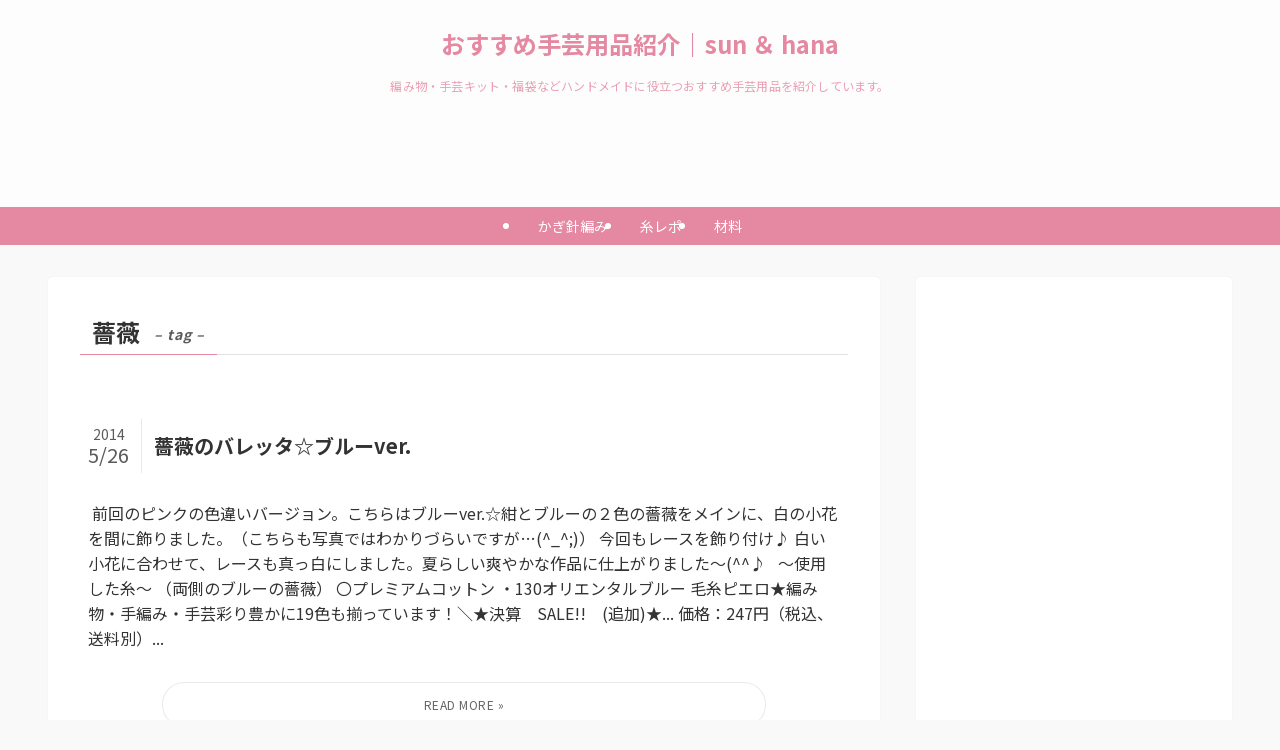

--- FILE ---
content_type: text/html; charset=UTF-8
request_url: https://sunhana.com/tag/%E8%96%94%E8%96%87/
body_size: 14228
content:
<!DOCTYPE html>
<html lang="ja" data-loaded="false" data-scrolled="false" data-spmenu="closed">
<head>
<meta charset="utf-8">
<meta name="format-detection" content="telephone=no">
<meta http-equiv="X-UA-Compatible" content="IE=edge">
<meta name="viewport" content="width=device-width, viewport-fit=cover">
<title>薔薇 | おすすめ手芸用品紹介｜sun ＆ hana</title>
<meta name='robots' content='max-image-preview:large' />
	<style>img:is([sizes="auto" i], [sizes^="auto," i]) { contain-intrinsic-size: 3000px 1500px }</style>
	<link rel="alternate" type="application/rss+xml" title="おすすめ手芸用品紹介｜sun ＆ hana &raquo; フィード" href="https://sunhana.com/feed/" />
<link rel="alternate" type="application/rss+xml" title="おすすめ手芸用品紹介｜sun ＆ hana &raquo; コメントフィード" href="https://sunhana.com/comments/feed/" />
<link rel="alternate" type="application/rss+xml" title="おすすめ手芸用品紹介｜sun ＆ hana &raquo; 薔薇 タグのフィード" href="https://sunhana.com/tag/%e8%96%94%e8%96%87/feed/" />

<!-- SEO SIMPLE PACK 3.6.2 -->
<link rel="canonical" href="https://sunhana.com/tag/%e8%96%94%e8%96%87/">
<meta property="og:locale" content="ja_JP">
<meta property="og:type" content="website">
<meta property="og:title" content="薔薇 | おすすめ手芸用品紹介｜sun ＆ hana">
<meta property="og:url" content="https://sunhana.com/tag/%e8%96%94%e8%96%87/">
<meta property="og:site_name" content="おすすめ手芸用品紹介｜sun ＆ hana">
<meta name="twitter:card" content="summary_large_image">
<!-- Google Analytics (gtag.js) -->
<script async src="https://www.googletagmanager.com/gtag/js?id=G-WRPERC2H9T"></script>
<script>
	window.dataLayer = window.dataLayer || [];
	function gtag(){dataLayer.push(arguments);}
	gtag("js", new Date());
	gtag("config", "G-WRPERC2H9T");
	gtag("config", "UA-26232451-1");
</script>
	<!-- / SEO SIMPLE PACK -->

<link rel='stylesheet' id='wp-block-library-css' href='https://sunhana.com/wp-includes/css/dist/block-library/style.min.css?ver=6.8.3' type='text/css' media='all' />
<link rel='stylesheet' id='swell-icons-css' href='https://sunhana.com/wp-content/themes/swell/build/css/swell-icons.css?ver=2.7.9' type='text/css' media='all' />
<link rel='stylesheet' id='main_style-css' href='https://sunhana.com/wp-content/themes/swell/build/css/main.css?ver=2.7.9' type='text/css' media='all' />
<link rel='stylesheet' id='swell_blocks-css' href='https://sunhana.com/wp-content/themes/swell/build/css/blocks.css?ver=2.7.9' type='text/css' media='all' />
<style id='swell_custom-inline-css' type='text/css'>
:root{--swl-fz--content:4vw;--swl-font_family:"Noto Sans JP", sans-serif;--swl-font_weight:400;--color_main:#e589a2;--color_text:#333;--color_link:#39a0ff;--color_htag:#e589a2;--color_bg:#f9f9f9;--color_gradient1:#ffffff;--color_gradient2:#ffffff;--color_main_thin:rgba(255, 171, 203, 0.05 );--color_main_dark:rgba(172, 103, 122, 1 );--color_list_check:#e589a2;--color_list_num:#e589a2;--color_list_good:#86dd7b;--color_list_triangle:#f4e03a;--color_list_bad:#f36060;--color_faq_q:#d55656;--color_faq_a:#6599b7;--color_icon_good:#3cd250;--color_icon_good_bg:#ecffe9;--color_icon_bad:#4b73eb;--color_icon_bad_bg:#eafaff;--color_icon_info:#f578b4;--color_icon_info_bg:#fff0fa;--color_icon_announce:#ffa537;--color_icon_announce_bg:#fff5f0;--color_icon_pen:#7a7a7a;--color_icon_pen_bg:#f7f7f7;--color_icon_book:#787364;--color_icon_book_bg:#f8f6ef;--color_icon_point:#ffa639;--color_icon_check:#86d67c;--color_icon_batsu:#f36060;--color_icon_hatena:#5295cc;--color_icon_caution:#f7da38;--color_icon_memo:#84878a;--color_deep01:#e44141;--color_deep02:#3d79d5;--color_deep03:#63a84d;--color_deep04:#f09f4d;--color_pale01:#fff2f0;--color_pale02:#f3f8fd;--color_pale03:#f1f9ee;--color_pale04:#fdf9ee;--color_mark_blue:#b7e3ff;--color_mark_green:#bdf9c3;--color_mark_yellow:#fcf69f;--color_mark_orange:#ffddbc;--border01:solid 1px var(--color_main);--border02:double 4px var(--color_main);--border03:dashed 2px var(--color_border);--border04:solid 4px var(--color_gray);--card_posts_thumb_ratio:56.25%;--list_posts_thumb_ratio:61.805%;--big_posts_thumb_ratio:50%;--thumb_posts_thumb_ratio:61.805%;--blogcard_thumb_ratio:56.25%;--color_header_bg:#fdfdfd;--color_header_text:#e589a2;--color_footer_bg:#e589a2;--color_footer_text:#ffffff;--container_size:1200px;--article_size:900px;--logo_size_sp:48px;--logo_size_pc:40px;--logo_size_pcfix:32px;--color_gnav_bg:#e589a2;}.swl-cell-bg[data-icon="doubleCircle"]{--cell-icon-color:#ffc977}.swl-cell-bg[data-icon="circle"]{--cell-icon-color:#94e29c}.swl-cell-bg[data-icon="triangle"]{--cell-icon-color:#eeda2f}.swl-cell-bg[data-icon="close"]{--cell-icon-color:#ec9191}.swl-cell-bg[data-icon="hatena"]{--cell-icon-color:#93c9da}.swl-cell-bg[data-icon="check"]{--cell-icon-color:#94e29c}.swl-cell-bg[data-icon="line"]{--cell-icon-color:#9b9b9b}.cap_box[data-colset="col1"]{--capbox-color:#f59b5f;--capbox-color--bg:#fff8eb}.cap_box[data-colset="col2"]{--capbox-color:#5fb9f5;--capbox-color--bg:#edf5ff}.cap_box[data-colset="col3"]{--capbox-color:#2fcd90;--capbox-color--bg:#eafaf2}.red_{--the-btn-color:#f74a4a;--the-btn-color2:#ffbc49;--the-solid-shadow: rgba(185, 56, 56, 1 )}.blue_{--the-btn-color:#338df4;--the-btn-color2:#35eaff;--the-solid-shadow: rgba(38, 106, 183, 1 )}.green_{--the-btn-color:#62d847;--the-btn-color2:#7bf7bd;--the-solid-shadow: rgba(74, 162, 53, 1 )}.is-style-btn_normal{--the-btn-radius:80px}.is-style-btn_solid{--the-btn-radius:80px}.is-style-btn_shiny{--the-btn-radius:80px}.is-style-btn_line{--the-btn-radius:80px}.post_content blockquote{padding:1.5em 2em 1.5em 3em}.post_content blockquote::before{content:"";display:block;width:5px;height:calc(100% - 3em);top:1.5em;left:1.5em;border-left:solid 1px rgba(180,180,180,.75);border-right:solid 1px rgba(180,180,180,.75);}.mark_blue{background:-webkit-linear-gradient(transparent 64%,var(--color_mark_blue) 0%);background:linear-gradient(transparent 64%,var(--color_mark_blue) 0%)}.mark_green{background:-webkit-linear-gradient(transparent 64%,var(--color_mark_green) 0%);background:linear-gradient(transparent 64%,var(--color_mark_green) 0%)}.mark_yellow{background:-webkit-linear-gradient(transparent 64%,var(--color_mark_yellow) 0%);background:linear-gradient(transparent 64%,var(--color_mark_yellow) 0%)}.mark_orange{background:-webkit-linear-gradient(transparent 64%,var(--color_mark_orange) 0%);background:linear-gradient(transparent 64%,var(--color_mark_orange) 0%)}[class*="is-style-icon_"]{color:#333;border-width:0}[class*="is-style-big_icon_"]{border-width:2px;border-style:solid}[data-col="gray"] .c-balloon__text{background:#f7f7f7;border-color:#ccc}[data-col="gray"] .c-balloon__before{border-right-color:#f7f7f7}[data-col="green"] .c-balloon__text{background:#d1f8c2;border-color:#9ddd93}[data-col="green"] .c-balloon__before{border-right-color:#d1f8c2}[data-col="blue"] .c-balloon__text{background:#e2f6ff;border-color:#93d2f0}[data-col="blue"] .c-balloon__before{border-right-color:#e2f6ff}[data-col="red"] .c-balloon__text{background:#ffebeb;border-color:#f48789}[data-col="red"] .c-balloon__before{border-right-color:#ffebeb}[data-col="yellow"] .c-balloon__text{background:#f9f7d2;border-color:#fbe593}[data-col="yellow"] .c-balloon__before{border-right-color:#f9f7d2}.-type-list2 .p-postList__body::after,.-type-big .p-postList__body::after{content: "READ MORE »";}.c-postThumb__cat{background-color:#e5708f;color:#fff;background: repeating-linear-gradient(100deg, #e5708f 0, rgba(255, 179, 229, 1 ) 100%)}.post_content h2:where(:not([class^="swell-block-"]):not(.faq_q):not(.p-postList__title)){background:var(--color_htag);padding:.75em 1em;color:#fff;border-radius:var(--swl-radius--2, 0px)}.post_content h2:where(:not([class^="swell-block-"]):not(.faq_q):not(.p-postList__title))::before{position:absolute;display:block;pointer-events:none}.post_content h3:where(:not([class^="swell-block-"]):not(.faq_q):not(.p-postList__title)){padding:0 .5em .5em}.post_content h3:where(:not([class^="swell-block-"]):not(.faq_q):not(.p-postList__title))::before{content:"";width:100%;height:2px;background: repeating-linear-gradient(90deg, var(--color_htag) 0%, var(--color_htag) 20%, rgba(255, 206, 243, 0.2 ) 90%, rgba(255, 206, 243, 0.2 ) 100%)}.post_content h4:where(:not([class^="swell-block-"]):not(.faq_q):not(.p-postList__title))::before{content:"\e923";display:inline-block;font-family:"icomoon";margin-right:.5em;color:var(--color_htag)}.l-header__menuBtn{order:1}.l-header__customBtn{order:3}.c-gnav a::after{background:var(--color_main)}.p-spHeadMenu .menu-item.-current{border-bottom-color:var(--color_main)}.c-gnav > li:hover > a,.c-gnav > .-current > a{background:rgba(250,250,250,0.16)}.c-gnav .sub-menu{color:#333;background:#fff}#pagetop{border-radius:50%}.c-widget__title.-spmenu{text-align:center;padding:.25em 3.5em;}.c-widget__title.-spmenu::before{content:"";top:50%;width:2em;background:currentColor;left:1em}.c-widget__title.-spmenu::after{content:"";top:50%;width:2em;background:currentColor;right:1em}.c-widget__title.-footer{padding:.5em}.c-widget__title.-footer::before{content:"";bottom:0;left:0;width:40%;z-index:1;background:var(--color_main)}.c-widget__title.-footer::after{content:"";bottom:0;left:0;width:100%;background:var(--color_border)}.c-secTitle{border-left:solid 2px var(--color_main);padding:0em .75em}.p-spMenu{color:#ffffff}.p-spMenu__inner::before{background:#e587a0;opacity:0.9}.p-spMenu__overlay{background:#ffffff;opacity:0.9}[class*="page-numbers"]{border-radius:50%;margin:4px;color:var(--color_main);border: solid 1px var(--color_main)}a{text-decoration: none}.l-topTitleArea.c-filterLayer::before{background-color:#000;opacity:0.2;content:""}@media screen and (min-width: 960px){:root{}}@media screen and (max-width: 959px){:root{}.l-header__logo{order:2;text-align:center}}@media screen and (min-width: 600px){:root{--swl-fz--content:16px;}}@media screen and (max-width: 599px){:root{}}@media (min-width: 1108px) {.alignwide{left:-100px;width:calc(100% + 200px);}}@media (max-width: 1108px) {.-sidebar-off .swell-block-fullWide__inner.l-container .alignwide{left:0px;width:100%;}}:root{--swl-radius--2:2px;--swl-radius--4:4px;--swl-radius--8:8px}.c-categoryList__link,.c-tagList__link,.tag-cloud-link{border-radius:16px;padding:6px 10px}.-related .p-postList__thumb,.is-style-bg_gray,.is-style-bg_main,.is-style-bg_main_thin,.is-style-bg_stripe,.is-style-border_dg,.is-style-border_dm,.is-style-border_sg,.is-style-border_sm,.is-style-dent_box,.is-style-note_box,.is-style-stitch,[class*=is-style-big_icon_],input[type=number],input[type=text],textarea{border-radius:4px}.-ps-style-img .p-postList__link,.-type-thumb .p-postList__link,.p-postList__thumb{border-radius:12px;overflow:hidden;z-index:0}.c-widget .-type-list.-w-ranking .p-postList__item:before{border-radius:16px;left:2px;top:2px}.c-widget .-type-card.-w-ranking .p-postList__item:before{border-radius:0 0 4px 4px}.c-postThumb__cat{border-radius:16px;margin:.5em;padding:0 8px}.cap_box_ttl{border-radius:2px 2px 0 0}.cap_box_content{border-radius:0 0 2px 2px}.cap_box.is-style-small_ttl .cap_box_content{border-radius:0 2px 2px 2px}.cap_box.is-style-inner .cap_box_content,.cap_box.is-style-onborder_ttl .cap_box_content,.cap_box.is-style-onborder_ttl2 .cap_box_content,.cap_box.is-style-onborder_ttl2 .cap_box_ttl,.cap_box.is-style-shadow{border-radius:2px}.is-style-more_btn a,.p-postList__body:after,.submit{border-radius:40px}@media (min-width:960px){#sidebar .-type-list .p-postList__thumb{border-radius:8px}}@media not all and (min-width:960px){.-ps-style-img .p-postList__link,.-type-thumb .p-postList__link,.p-postList__thumb{border-radius:8px}}@media (min-width:960px){.-parallel .l-header__inner{display:flex;flex-wrap:wrap;max-width:100%;padding-left:0;padding-right:0}.-parallel .l-header__logo{text-align:center;width:100%}.-parallel .l-header__logo .c-catchphrase{font-size:12px;line-height:1;margin-top:16px}.-parallel .l-header__gnav{width:100%}.-parallel .l-header__gnav .c-gnav{justify-content:center}.-parallel .l-header__gnav .c-gnav>li>a{padding:16px}.-parallel .c-headLogo.-txt,.-parallel .w-header{justify-content:center}.-parallel .w-header{margin-bottom:8px;margin-top:8px}.-parallel-bottom .l-header__inner{padding-top:8px}.-parallel-bottom .l-header__logo{order:1;padding:16px 0}.-parallel-bottom .w-header{order:2}.-parallel-bottom .l-header__gnav{order:3}.-parallel-top .l-header__inner{padding-bottom:8px}.-parallel-top .l-header__gnav{order:1}.-parallel-top .l-header__logo{order:2;padding:16px 0}.-parallel-top .w-header{order:3}.l-header.-parallel .w-header{width:100%}.l-fixHeader.-parallel .l-fixHeader__gnav{margin-left:auto}}.l-header__spNav{background-color:var(--color_gnav_bg)}.p-spHeadMenu a{color:#fff}.p-spHeadMenu .menu-item.-current{border-bottom-color:#fff}@media (min-width:960px){.-parallel .l-header__gnav{background-color:var(--color_gnav_bg);color:#fff}.-parallel .l-header__gnav .c-gnav>li>a{padding-bottom:12px;padding-top:12px}.-parallel .l-header__gnav .c-gnav>li>a:after{background-color:#fff}.-parallel-top .l-header__gnav{margin-bottom:8px}.-parallel-bottom .l-header__gnav{margin-top:8px}}.c-gnav .sub-menu a:before,.c-listMenu a:before{-webkit-font-smoothing:antialiased;-moz-osx-font-smoothing:grayscale;font-family:icomoon!important;font-style:normal;font-variant:normal;font-weight:400;line-height:1;text-transform:none}.c-submenuToggleBtn{display:none}.c-listMenu a{padding:.75em 1em .75em 1.5em;transition:padding .25s}.c-listMenu a:hover{padding-left:1.75em;padding-right:.75em}.c-gnav .sub-menu a:before,.c-listMenu a:before{color:inherit;content:"\e921";display:inline-block;left:2px;position:absolute;top:50%;-webkit-transform:translateY(-50%);transform:translateY(-50%);vertical-align:middle}.widget_categories>ul>.cat-item>a,.wp-block-categories-list>li>a{padding-left:1.75em}.c-listMenu .children,.c-listMenu .sub-menu{margin:0}.c-listMenu .children a,.c-listMenu .sub-menu a{font-size:.9em;padding-left:2.5em}.c-listMenu .children a:before,.c-listMenu .sub-menu a:before{left:1em}.c-listMenu .children a:hover,.c-listMenu .sub-menu a:hover{padding-left:2.75em}.c-listMenu .children ul a,.c-listMenu .sub-menu ul a{padding-left:3.25em}.c-listMenu .children ul a:before,.c-listMenu .sub-menu ul a:before{left:1.75em}.c-listMenu .children ul a:hover,.c-listMenu .sub-menu ul a:hover{padding-left:3.5em}.c-gnav li:hover>.sub-menu{opacity:1;visibility:visible}.c-gnav .sub-menu:before{background:inherit;content:"";height:100%;left:0;position:absolute;top:0;width:100%;z-index:0}.c-gnav .sub-menu .sub-menu{left:100%;top:0;z-index:-1}.c-gnav .sub-menu a{padding-left:2em}.c-gnav .sub-menu a:before{left:.5em}.c-gnav .sub-menu a:hover .ttl{left:4px}:root{--color_content_bg:#fff;}.c-widget__title.-side{padding:.5em 1em;border-radius: var(--swl-radius--4,0) var(--swl-radius--4,0) 0 0;margin: -16px -16px 1.5em;background:var(--color_main);color:#fff;}@media screen and (min-width: 960px){:root{}}@media screen and (max-width: 959px){:root{}}@media screen and (min-width: 600px){:root{}}@media screen and (max-width: 599px){:root{}}.l-content{padding-top:4vw}.p-breadcrumb+.l-content{padding-top:0}.-frame-on .l-mainContent{background:#fff;border-radius:var(--swl-radius--4,0);padding:3vw}.-frame-on-sidebar #sidebar .c-widget{background:#fff;border-radius:var(--swl-radius--4,0);padding:16px}.-frame-on-sidebar #sidebar .widget_swell_prof_widget{padding:0!important}.-frame-on-sidebar #sidebar .p-profileBox{background:#fff;border:none;color:#333}.-frame-on-sidebar #sidebar .calendar_wrap{border:none;padding:0}.-frame-border .l-mainContent,.-frame-border.-frame-on-sidebar #sidebar .c-widget{box-shadow:0 0 1px var(--swl-color_shadow)}.swell-block-fullWide__inner .alignwide{left:0;width:100%}.swell-block-fullWide__inner .alignfull{left:calc(0px - var(--swl-fw_inner_pad, 0))!important;margin-left:0!important;margin-right:0!important;width:calc(100% + var(--swl-fw_inner_pad, 0)*2)!important}@media not all and (min-width:960px){.alignwide,.l-content .alignfull{left:-3vw;width:calc(100% + 6vw)}.l-content{padding-left:2vw;padding-right:2vw}.-frame-on{--swl-pad_container:2vw;--swl-h2-margin--x:-3vw}.-frame-off-sidebar .l-sidebar{padding-left:1vw;padding-right:1vw}.swell-block-fullWide__inner.l-article{--swl-fw_inner_pad:calc(var(--swl-pad_container, 2vw) + 3vw)}.swell-block-fullWide__inner.l-container{--swl-fw_inner_pad:var(--swl-pad_container,2vw)}.swell-block-fullWide__inner.l-article .alignwide{left:-1.5vw;width:calc(100% + 3vw)}}@media (min-width:960px){.alignwide,.l-content .alignfull{left:-48px;width:calc(100% + 96px)}.l-content .c-widget .alignfull{left:-32px;width:calc(100% + 64px)}.-frame-on .l-mainContent{padding:32px}.swell-block-fullWide__inner.l-article{--swl-fw_inner_pad:calc(var(--swl-pad_post_content) + 32px)}.swell-block-fullWide__inner.l-container{--swl-fw_inner_pad:16px}.swell-block-fullWide__inner.l-article .alignwide{left:-16px;width:calc(100% + 32px)}}@media (min-width:600px){.l-content{padding-top:2em}}.-index-off .p-toc,.swell-toc-placeholder:empty{display:none}.p-toc.-modal{height:100%;margin:0;overflow-y:auto;padding:0}#main_content .p-toc{border-radius:var(--swl-radius--2,0);margin:4em auto;max-width:800px}#sidebar .p-toc{margin-top:-.5em}.p-toc .__pn:before{content:none!important;counter-increment:none}.p-toc .__prev{margin:0 0 1em}.p-toc .__next{margin:1em 0 0}.p-toc.is-omitted:not([data-omit=ct]) [data-level="2"] .p-toc__childList{display:none}.p-toc.is-omitted:not([data-omit=nest]){position:relative}.p-toc.is-omitted:not([data-omit=nest]):before{background:linear-gradient(hsla(0,0%,100%,0),var(--color_bg));bottom:5em;content:"";height:4em;left:0;opacity:.75;pointer-events:none;position:absolute;width:100%;z-index:1}.p-toc.is-omitted:not([data-omit=nest]):after{background:var(--color_bg);bottom:0;content:"";height:5em;left:0;opacity:.75;position:absolute;width:100%;z-index:1}.p-toc.is-omitted:not([data-omit=nest]) .__next,.p-toc.is-omitted:not([data-omit=nest]) [data-omit="1"]{display:none}.p-toc .p-toc__expandBtn{background-color:#f7f7f7;border:rgba(0,0,0,.2);border-radius:5em;box-shadow:0 0 0 1px #bbb;color:#333;display:block;font-size:14px;line-height:1.5;margin:.75em auto 0;min-width:6em;padding:.5em 1em;position:relative;transition:box-shadow .25s;z-index:2}.p-toc[data-omit=nest] .p-toc__expandBtn{display:inline-block;font-size:13px;margin:0 0 0 1.25em;padding:.5em .75em}.p-toc:not([data-omit=nest]) .p-toc__expandBtn:after,.p-toc:not([data-omit=nest]) .p-toc__expandBtn:before{border-top-color:inherit;border-top-style:dotted;border-top-width:3px;content:"";display:block;height:1px;position:absolute;top:calc(50% - 1px);transition:border-color .25s;width:100%;width:22px}.p-toc:not([data-omit=nest]) .p-toc__expandBtn:before{right:calc(100% + 1em)}.p-toc:not([data-omit=nest]) .p-toc__expandBtn:after{left:calc(100% + 1em)}.p-toc.is-expanded .p-toc__expandBtn{border-color:transparent}.p-toc__ttl{display:block;font-size:1.2em;line-height:1;position:relative;text-align:center}.p-toc__ttl:before{content:"\e918";display:inline-block;font-family:icomoon;margin-right:.5em;padding-bottom:2px;vertical-align:middle}#index_modal .p-toc__ttl{margin-bottom:.5em}.p-toc__list li{line-height:1.6}.p-toc__list>li+li{margin-top:.5em}.p-toc__list .p-toc__childList{padding-left:.5em}.p-toc__list [data-level="3"]{font-size:.9em}.p-toc__list .mininote{display:none}.post_content .p-toc__list{padding-left:0}#sidebar .p-toc__list{margin-bottom:0}#sidebar .p-toc__list .p-toc__childList{padding-left:0}.p-toc__link{color:inherit;font-size:inherit;text-decoration:none}.p-toc__link:hover{opacity:.8}.p-toc.-simple{border:1px solid var(--color_border);padding:1.25em}.p-toc.-simple .p-toc__ttl{border-bottom:1px dashed var(--color_border);margin-bottom:1em;padding:0 .5em .75em;text-align:left}@media (min-width:960px){#main_content .p-toc{width:92%}}@media (hover:hover){.p-toc .p-toc__expandBtn:hover{border-color:transparent;box-shadow:0 0 0 2px currentcolor}}
</style>
<link rel='stylesheet' id='swell-parts/footer-css' href='https://sunhana.com/wp-content/themes/swell/build/css/modules/parts/footer.css?ver=2.7.9' type='text/css' media='all' />
<link rel='stylesheet' id='swell-page/term-css' href='https://sunhana.com/wp-content/themes/swell/build/css/modules/page/term.css?ver=2.7.9' type='text/css' media='all' />
<style id='classic-theme-styles-inline-css' type='text/css'>
/*! This file is auto-generated */
.wp-block-button__link{color:#fff;background-color:#32373c;border-radius:9999px;box-shadow:none;text-decoration:none;padding:calc(.667em + 2px) calc(1.333em + 2px);font-size:1.125em}.wp-block-file__button{background:#32373c;color:#fff;text-decoration:none}
</style>
<style id='global-styles-inline-css' type='text/css'>
:root{--wp--preset--aspect-ratio--square: 1;--wp--preset--aspect-ratio--4-3: 4/3;--wp--preset--aspect-ratio--3-4: 3/4;--wp--preset--aspect-ratio--3-2: 3/2;--wp--preset--aspect-ratio--2-3: 2/3;--wp--preset--aspect-ratio--16-9: 16/9;--wp--preset--aspect-ratio--9-16: 9/16;--wp--preset--color--black: #000;--wp--preset--color--cyan-bluish-gray: #abb8c3;--wp--preset--color--white: #fff;--wp--preset--color--pale-pink: #f78da7;--wp--preset--color--vivid-red: #cf2e2e;--wp--preset--color--luminous-vivid-orange: #ff6900;--wp--preset--color--luminous-vivid-amber: #fcb900;--wp--preset--color--light-green-cyan: #7bdcb5;--wp--preset--color--vivid-green-cyan: #00d084;--wp--preset--color--pale-cyan-blue: #8ed1fc;--wp--preset--color--vivid-cyan-blue: #0693e3;--wp--preset--color--vivid-purple: #9b51e0;--wp--preset--color--swl-main: var(--color_main);--wp--preset--color--swl-main-thin: var(--color_main_thin);--wp--preset--color--swl-gray: var(--color_gray);--wp--preset--color--swl-deep-01: var(--color_deep01);--wp--preset--color--swl-deep-02: var(--color_deep02);--wp--preset--color--swl-deep-03: var(--color_deep03);--wp--preset--color--swl-deep-04: var(--color_deep04);--wp--preset--color--swl-pale-01: var(--color_pale01);--wp--preset--color--swl-pale-02: var(--color_pale02);--wp--preset--color--swl-pale-03: var(--color_pale03);--wp--preset--color--swl-pale-04: var(--color_pale04);--wp--preset--gradient--vivid-cyan-blue-to-vivid-purple: linear-gradient(135deg,rgba(6,147,227,1) 0%,rgb(155,81,224) 100%);--wp--preset--gradient--light-green-cyan-to-vivid-green-cyan: linear-gradient(135deg,rgb(122,220,180) 0%,rgb(0,208,130) 100%);--wp--preset--gradient--luminous-vivid-amber-to-luminous-vivid-orange: linear-gradient(135deg,rgba(252,185,0,1) 0%,rgba(255,105,0,1) 100%);--wp--preset--gradient--luminous-vivid-orange-to-vivid-red: linear-gradient(135deg,rgba(255,105,0,1) 0%,rgb(207,46,46) 100%);--wp--preset--gradient--very-light-gray-to-cyan-bluish-gray: linear-gradient(135deg,rgb(238,238,238) 0%,rgb(169,184,195) 100%);--wp--preset--gradient--cool-to-warm-spectrum: linear-gradient(135deg,rgb(74,234,220) 0%,rgb(151,120,209) 20%,rgb(207,42,186) 40%,rgb(238,44,130) 60%,rgb(251,105,98) 80%,rgb(254,248,76) 100%);--wp--preset--gradient--blush-light-purple: linear-gradient(135deg,rgb(255,206,236) 0%,rgb(152,150,240) 100%);--wp--preset--gradient--blush-bordeaux: linear-gradient(135deg,rgb(254,205,165) 0%,rgb(254,45,45) 50%,rgb(107,0,62) 100%);--wp--preset--gradient--luminous-dusk: linear-gradient(135deg,rgb(255,203,112) 0%,rgb(199,81,192) 50%,rgb(65,88,208) 100%);--wp--preset--gradient--pale-ocean: linear-gradient(135deg,rgb(255,245,203) 0%,rgb(182,227,212) 50%,rgb(51,167,181) 100%);--wp--preset--gradient--electric-grass: linear-gradient(135deg,rgb(202,248,128) 0%,rgb(113,206,126) 100%);--wp--preset--gradient--midnight: linear-gradient(135deg,rgb(2,3,129) 0%,rgb(40,116,252) 100%);--wp--preset--font-size--small: 0.9em;--wp--preset--font-size--medium: 1.1em;--wp--preset--font-size--large: 1.25em;--wp--preset--font-size--x-large: 42px;--wp--preset--font-size--xs: 0.75em;--wp--preset--font-size--huge: 1.6em;--wp--preset--spacing--20: 0.44rem;--wp--preset--spacing--30: 0.67rem;--wp--preset--spacing--40: 1rem;--wp--preset--spacing--50: 1.5rem;--wp--preset--spacing--60: 2.25rem;--wp--preset--spacing--70: 3.38rem;--wp--preset--spacing--80: 5.06rem;--wp--preset--shadow--natural: 6px 6px 9px rgba(0, 0, 0, 0.2);--wp--preset--shadow--deep: 12px 12px 50px rgba(0, 0, 0, 0.4);--wp--preset--shadow--sharp: 6px 6px 0px rgba(0, 0, 0, 0.2);--wp--preset--shadow--outlined: 6px 6px 0px -3px rgba(255, 255, 255, 1), 6px 6px rgba(0, 0, 0, 1);--wp--preset--shadow--crisp: 6px 6px 0px rgba(0, 0, 0, 1);}:where(.is-layout-flex){gap: 0.5em;}:where(.is-layout-grid){gap: 0.5em;}body .is-layout-flex{display: flex;}.is-layout-flex{flex-wrap: wrap;align-items: center;}.is-layout-flex > :is(*, div){margin: 0;}body .is-layout-grid{display: grid;}.is-layout-grid > :is(*, div){margin: 0;}:where(.wp-block-columns.is-layout-flex){gap: 2em;}:where(.wp-block-columns.is-layout-grid){gap: 2em;}:where(.wp-block-post-template.is-layout-flex){gap: 1.25em;}:where(.wp-block-post-template.is-layout-grid){gap: 1.25em;}.has-black-color{color: var(--wp--preset--color--black) !important;}.has-cyan-bluish-gray-color{color: var(--wp--preset--color--cyan-bluish-gray) !important;}.has-white-color{color: var(--wp--preset--color--white) !important;}.has-pale-pink-color{color: var(--wp--preset--color--pale-pink) !important;}.has-vivid-red-color{color: var(--wp--preset--color--vivid-red) !important;}.has-luminous-vivid-orange-color{color: var(--wp--preset--color--luminous-vivid-orange) !important;}.has-luminous-vivid-amber-color{color: var(--wp--preset--color--luminous-vivid-amber) !important;}.has-light-green-cyan-color{color: var(--wp--preset--color--light-green-cyan) !important;}.has-vivid-green-cyan-color{color: var(--wp--preset--color--vivid-green-cyan) !important;}.has-pale-cyan-blue-color{color: var(--wp--preset--color--pale-cyan-blue) !important;}.has-vivid-cyan-blue-color{color: var(--wp--preset--color--vivid-cyan-blue) !important;}.has-vivid-purple-color{color: var(--wp--preset--color--vivid-purple) !important;}.has-black-background-color{background-color: var(--wp--preset--color--black) !important;}.has-cyan-bluish-gray-background-color{background-color: var(--wp--preset--color--cyan-bluish-gray) !important;}.has-white-background-color{background-color: var(--wp--preset--color--white) !important;}.has-pale-pink-background-color{background-color: var(--wp--preset--color--pale-pink) !important;}.has-vivid-red-background-color{background-color: var(--wp--preset--color--vivid-red) !important;}.has-luminous-vivid-orange-background-color{background-color: var(--wp--preset--color--luminous-vivid-orange) !important;}.has-luminous-vivid-amber-background-color{background-color: var(--wp--preset--color--luminous-vivid-amber) !important;}.has-light-green-cyan-background-color{background-color: var(--wp--preset--color--light-green-cyan) !important;}.has-vivid-green-cyan-background-color{background-color: var(--wp--preset--color--vivid-green-cyan) !important;}.has-pale-cyan-blue-background-color{background-color: var(--wp--preset--color--pale-cyan-blue) !important;}.has-vivid-cyan-blue-background-color{background-color: var(--wp--preset--color--vivid-cyan-blue) !important;}.has-vivid-purple-background-color{background-color: var(--wp--preset--color--vivid-purple) !important;}.has-black-border-color{border-color: var(--wp--preset--color--black) !important;}.has-cyan-bluish-gray-border-color{border-color: var(--wp--preset--color--cyan-bluish-gray) !important;}.has-white-border-color{border-color: var(--wp--preset--color--white) !important;}.has-pale-pink-border-color{border-color: var(--wp--preset--color--pale-pink) !important;}.has-vivid-red-border-color{border-color: var(--wp--preset--color--vivid-red) !important;}.has-luminous-vivid-orange-border-color{border-color: var(--wp--preset--color--luminous-vivid-orange) !important;}.has-luminous-vivid-amber-border-color{border-color: var(--wp--preset--color--luminous-vivid-amber) !important;}.has-light-green-cyan-border-color{border-color: var(--wp--preset--color--light-green-cyan) !important;}.has-vivid-green-cyan-border-color{border-color: var(--wp--preset--color--vivid-green-cyan) !important;}.has-pale-cyan-blue-border-color{border-color: var(--wp--preset--color--pale-cyan-blue) !important;}.has-vivid-cyan-blue-border-color{border-color: var(--wp--preset--color--vivid-cyan-blue) !important;}.has-vivid-purple-border-color{border-color: var(--wp--preset--color--vivid-purple) !important;}.has-vivid-cyan-blue-to-vivid-purple-gradient-background{background: var(--wp--preset--gradient--vivid-cyan-blue-to-vivid-purple) !important;}.has-light-green-cyan-to-vivid-green-cyan-gradient-background{background: var(--wp--preset--gradient--light-green-cyan-to-vivid-green-cyan) !important;}.has-luminous-vivid-amber-to-luminous-vivid-orange-gradient-background{background: var(--wp--preset--gradient--luminous-vivid-amber-to-luminous-vivid-orange) !important;}.has-luminous-vivid-orange-to-vivid-red-gradient-background{background: var(--wp--preset--gradient--luminous-vivid-orange-to-vivid-red) !important;}.has-very-light-gray-to-cyan-bluish-gray-gradient-background{background: var(--wp--preset--gradient--very-light-gray-to-cyan-bluish-gray) !important;}.has-cool-to-warm-spectrum-gradient-background{background: var(--wp--preset--gradient--cool-to-warm-spectrum) !important;}.has-blush-light-purple-gradient-background{background: var(--wp--preset--gradient--blush-light-purple) !important;}.has-blush-bordeaux-gradient-background{background: var(--wp--preset--gradient--blush-bordeaux) !important;}.has-luminous-dusk-gradient-background{background: var(--wp--preset--gradient--luminous-dusk) !important;}.has-pale-ocean-gradient-background{background: var(--wp--preset--gradient--pale-ocean) !important;}.has-electric-grass-gradient-background{background: var(--wp--preset--gradient--electric-grass) !important;}.has-midnight-gradient-background{background: var(--wp--preset--gradient--midnight) !important;}.has-small-font-size{font-size: var(--wp--preset--font-size--small) !important;}.has-medium-font-size{font-size: var(--wp--preset--font-size--medium) !important;}.has-large-font-size{font-size: var(--wp--preset--font-size--large) !important;}.has-x-large-font-size{font-size: var(--wp--preset--font-size--x-large) !important;}
:where(.wp-block-post-template.is-layout-flex){gap: 1.25em;}:where(.wp-block-post-template.is-layout-grid){gap: 1.25em;}
:where(.wp-block-columns.is-layout-flex){gap: 2em;}:where(.wp-block-columns.is-layout-grid){gap: 2em;}
:root :where(.wp-block-pullquote){font-size: 1.5em;line-height: 1.6;}
</style>
<link rel='stylesheet' id='pochipp-front-css' href='https://sunhana.com/wp-content/plugins/pochipp/dist/css/style.css?ver=1.17.1' type='text/css' media='all' />

<link href="https://fonts.googleapis.com/css?family=Noto+Sans+JP:400,700&#038;display=swap" rel="stylesheet">
<noscript><link href="https://sunhana.com/wp-content/themes/swell/build/css/noscript.css" rel="stylesheet"></noscript>
<link rel="https://api.w.org/" href="https://sunhana.com/wp-json/" /><link rel="alternate" title="JSON" type="application/json" href="https://sunhana.com/wp-json/wp/v2/tags/242" /><!-- Pochipp -->
<style id="pchpp_custom_style">:root{--pchpp-color-inline: #069A8E;--pchpp-color-custom: #5ca250;--pchpp-color-custom-2: #8e59e4;--pchpp-color-amazon: #f99a0c;--pchpp-color-rakuten: #e0423c;--pchpp-color-yahoo: #438ee8;--pchpp-color-mercari: #3c3c3c;--pchpp-inline-bg-color: var(--pchpp-color-inline);--pchpp-inline-txt-color: #fff;--pchpp-inline-shadow: 0 1px 4px -1px rgba(0, 0, 0, 0.2);--pchpp-inline-radius: 0px;--pchpp-inline-width: auto;}</style>
<script id="pchpp_vars">window.pchppVars = {};window.pchppVars.ajaxUrl = "https://sunhana.com/wp-admin/admin-ajax.php";window.pchppVars.ajaxNonce = "4645d76c55";</script>

<!-- / Pochipp -->
		<style type="text/css" id="wp-custom-css">
			




ひたすら編むだけなのだけれど、けっこう時間がかかった…。



洗顔の時に愛用してます♪
		</style>
		
<link rel="stylesheet" href="https://sunhana.com/wp-content/themes/swell/build/css/print.css" media="print" >
</head>
<body>

<div id="body_wrap" class="archive tag tag-242 wp-theme-swell -index-off -sidebar-on -frame-on -frame-on-sidebar -frame-border id_242" >
<div id="sp_menu" class="p-spMenu -left">
	<div class="p-spMenu__inner">
		<div class="p-spMenu__closeBtn">
			<button class="c-iconBtn -menuBtn c-plainBtn" data-onclick="toggleMenu" aria-label="メニューを閉じる">
				<i class="c-iconBtn__icon icon-close-thin"></i>
			</button>
		</div>
		<div class="p-spMenu__body">
			<div class="c-widget__title -spmenu">
				MENU			</div>
			<div class="p-spMenu__nav">
				<ul class="c-spnav c-listMenu"><li class="menu-item menu-item-type-taxonomy menu-item-object-category menu-item-has-children menu-item-1935"><a href="https://sunhana.com/category/crochet/">かぎ針編み</a>
<ul class="sub-menu">
	<li class="menu-item menu-item-type-taxonomy menu-item-object-category menu-item-1927"><a href="https://sunhana.com/category/crochet/amigurumi/">あみぐるみ</a></li>
	<li class="menu-item menu-item-type-taxonomy menu-item-object-category menu-item-1926"><a href="https://sunhana.com/category/crochet/accessory/hair-band/">ヘアゴム</a></li>
	<li class="menu-item menu-item-type-taxonomy menu-item-object-category menu-item-1928"><a href="https://sunhana.com/category/crochet/accessory/hairpin/">ヘアピン</a></li>
	<li class="menu-item menu-item-type-taxonomy menu-item-object-category menu-item-1929"><a href="https://sunhana.com/category/crochet/accessory/scrunchie/">シュシュ</a></li>
	<li class="menu-item menu-item-type-taxonomy menu-item-object-category menu-item-1930"><a href="https://sunhana.com/category/crochet/strap/">ストラップ</a></li>
	<li class="menu-item menu-item-type-taxonomy menu-item-object-category menu-item-1934"><a href="https://sunhana.com/category/crochet/kitchen/eco-tawashi/">アクリルたわし</a></li>
	<li class="menu-item menu-item-type-taxonomy menu-item-object-category menu-item-1931"><a href="https://sunhana.com/category/crochet/goods/">その他小物</a></li>
</ul>
</li>
<li class="menu-item menu-item-type-taxonomy menu-item-object-category menu-item-1932"><a href="https://sunhana.com/category/crochet/yarn-report/">糸レポ</a></li>
<li class="menu-item menu-item-type-taxonomy menu-item-object-category menu-item-1933"><a href="https://sunhana.com/category/crochet/parts/">材料</a></li>
</ul>			</div>
					</div>
	</div>
	<div class="p-spMenu__overlay c-overlay" data-onclick="toggleMenu"></div>
</div>
<header id="header" class="l-header -parallel -parallel-bottom" data-spfix="1">
		<div class="l-header__inner l-container">
		<div class="l-header__logo">
			<div class="c-headLogo -txt"><a href="https://sunhana.com/" title="おすすめ手芸用品紹介｜sun ＆ hana" class="c-headLogo__link" rel="home">おすすめ手芸用品紹介｜sun ＆ hana</a></div>							<div class="c-catchphrase u-thin">編み物・手芸キット・福袋などハンドメイドに役立つおすすめ手芸用品を紹介しています。</div>
					</div>
		<nav id="gnav" class="l-header__gnav c-gnavWrap">
					<ul class="c-gnav">
			<li class="menu-item menu-item-type-taxonomy menu-item-object-category menu-item-has-children menu-item-1935"><a href="https://sunhana.com/category/crochet/"><span class="ttl">かぎ針編み</span></a>
<ul class="sub-menu">
	<li class="menu-item menu-item-type-taxonomy menu-item-object-category menu-item-1927"><a href="https://sunhana.com/category/crochet/amigurumi/"><span class="ttl">あみぐるみ</span></a></li>
	<li class="menu-item menu-item-type-taxonomy menu-item-object-category menu-item-1926"><a href="https://sunhana.com/category/crochet/accessory/hair-band/"><span class="ttl">ヘアゴム</span></a></li>
	<li class="menu-item menu-item-type-taxonomy menu-item-object-category menu-item-1928"><a href="https://sunhana.com/category/crochet/accessory/hairpin/"><span class="ttl">ヘアピン</span></a></li>
	<li class="menu-item menu-item-type-taxonomy menu-item-object-category menu-item-1929"><a href="https://sunhana.com/category/crochet/accessory/scrunchie/"><span class="ttl">シュシュ</span></a></li>
	<li class="menu-item menu-item-type-taxonomy menu-item-object-category menu-item-1930"><a href="https://sunhana.com/category/crochet/strap/"><span class="ttl">ストラップ</span></a></li>
	<li class="menu-item menu-item-type-taxonomy menu-item-object-category menu-item-1934"><a href="https://sunhana.com/category/crochet/kitchen/eco-tawashi/"><span class="ttl">アクリルたわし</span></a></li>
	<li class="menu-item menu-item-type-taxonomy menu-item-object-category menu-item-1931"><a href="https://sunhana.com/category/crochet/goods/"><span class="ttl">その他小物</span></a></li>
</ul>
</li>
<li class="menu-item menu-item-type-taxonomy menu-item-object-category menu-item-1932"><a href="https://sunhana.com/category/crochet/yarn-report/"><span class="ttl">糸レポ</span></a></li>
<li class="menu-item menu-item-type-taxonomy menu-item-object-category menu-item-1933"><a href="https://sunhana.com/category/crochet/parts/"><span class="ttl">材料</span></a></li>
					</ul>
			</nav>
		<div class="w-header pc_"><div class="w-header__inner"><div id="text-18" class="w-header__item widget_text">			<div class="textwidget"><p><!--アナリティクス--><br />
<!-- Google tag (gtag.js)  GA4--><br />
<script async src="https://www.googletagmanager.com/gtag/js?id=G-WRPERC2H9T"></script><br />
<script>
  window.dataLayer = window.dataLayer || [];
  function gtag(){dataLayer.push(arguments);}
  gtag('js', new Date());</p>
<p>  gtag('config', 'G-WRPERC2H9T');
</script></p>
</div>
		</div></div></div><div class="l-header__customBtn sp_">
			<button class="c-iconBtn c-plainBtn" data-onclick="toggleSearch" aria-label="検索ボタン">
			<i class="c-iconBtn__icon icon-search"></i>
					</button>
	</div>
<div class="l-header__menuBtn sp_">
	<button class="c-iconBtn -menuBtn c-plainBtn" data-onclick="toggleMenu" aria-label="メニューボタン">
		<i class="c-iconBtn__icon icon-menu-thin"></i>
			</button>
</div>
	</div>
	</header>
<div id="content" class="l-content l-container" >
<main id="main_content" class="l-mainContent l-article">
	<div class="l-mainContent__inner">
		<h1 class="c-pageTitle" data-style="b_bottom"><span class="c-pageTitle__inner">薔薇<small class="c-pageTitle__subTitle u-fz-14">– tag –</small></span></h1>		<div class="p-termContent l-parent">
					<div class="c-tabBody p-postListTabBody">
				<div id="post_list_tab_1" class="c-tabBody__item" aria-hidden="false">
				<ul class="p-postList -type-big"><li class="p-postList__item">
	<a href="https://sunhana.com/%e8%96%94%e8%96%87%e3%81%ae%e3%83%90%e3%83%ac%e3%83%83%e3%82%bf%e2%98%86%e3%83%96%e3%83%ab%e3%83%bcver/" class="p-postList__link">
		<div class="c-postTitle">
			<h2 class="c-postTitle__ttl">薔薇のバレッタ☆ブルーver.</h2>
					<time class="c-postTitle__date u-thin" datetime="2014-05-26" aria-hidden="true">
			<span class="__y">2014</span>
			<span class="__md">5/26</span>
		</time>
			</div>
		<div class="p-postList__thumb c-postThumb noimg_">
	<figure class="c-postThumb__figure">
		<img src="[data-uri]" data-src="https://sunhana.com/wp-content/themes/swell/assets/img/no_img.png" alt="" class="lazyload c-postThumb__img u-obf-cover"><noscript><img src="https://sunhana.com/wp-content/themes/swell/assets/img/no_img.png" alt="" class="c-postThumb__img u-obf-cover"></noscript>	</figure>
			<span class="c-postThumb__cat icon-folder" data-cat-id="223">バレッタ</span>
	</div>
		<div class="p-postList__body">
			<div class="p-postList__meta">
							</div>
							<div class="p-postList__excerpt">
					 前回のピンクの色違いバージョン。こちらはブルーver.☆紺とブルーの２色の薔薇をメインに、白の小花を間に飾りました。（こちらも写真ではわかりづらいですが…(^_^;)） 今回もレースを飾り付け♪ 白い小花に合わせて、レースも真っ白にしました。夏らしい爽やかな作品に仕上がりました～(^^♪ &nbsp; ～使用した糸～ （両側のブルーの薔薇） 〇プレミアムコットン ・130オリエンタルブルー 毛糸ピエロ★編み物・手編み・手芸彩り豊かに19色も揃っています！＼★決算　SALE!!　(追加)★... 価格：247円（税込、送料別）...				</div>
					</div>
	</a>
</li>
<li class="p-postList__item">
	<a href="https://sunhana.com/%e8%96%94%e8%96%87%e3%81%ae%e3%83%90%e3%83%ac%e3%83%83%e3%82%bf%e2%98%86%e3%83%94%e3%83%b3%e3%82%afver/" class="p-postList__link">
		<div class="c-postTitle">
			<h2 class="c-postTitle__ttl">薔薇のバレッタ☆ピンクver.</h2>
					<time class="c-postTitle__date u-thin" datetime="2014-05-24" aria-hidden="true">
			<span class="__y">2014</span>
			<span class="__md">5/24</span>
		</time>
			</div>
		<div class="p-postList__thumb c-postThumb noimg_">
	<figure class="c-postThumb__figure">
		<img src="[data-uri]" data-src="https://sunhana.com/wp-content/themes/swell/assets/img/no_img.png" alt="" class="lazyload c-postThumb__img u-obf-cover"><noscript><img src="https://sunhana.com/wp-content/themes/swell/assets/img/no_img.png" alt="" class="c-postThumb__img u-obf-cover"></noscript>	</figure>
			<span class="c-postThumb__cat icon-folder" data-cat-id="223">バレッタ</span>
	</div>
		<div class="p-postList__body">
			<div class="p-postList__meta">
							</div>
							<div class="p-postList__excerpt">
					薔薇のバレッタを作りました。 こちらはピンクver.☆ ワインレッドとピンクの薔薇をメインに、小花を間に飾りました。 （写真ではわかりづらいですが…(^_^;)） 今回は、レースも飾り付けてみました。 レースを付けると、乙女度がさらにUPしていいかも～☆ 次回は色違いver.をご紹介しますね♪(^_^)/ &nbsp;				</div>
					</div>
	</a>
</li>
</ul><div class="c-pagination">
<span class="page-numbers current">1</span></div>
				</div>
								</div>
					</div>
	</div>
</main>
<aside id="sidebar" class="l-sidebar">
	<div id="text-17" class="c-widget widget_text">			<div class="textwidget"><p><script async src="https://pagead2.googlesyndication.com/pagead/js/adsbygoogle.js?client=ca-pub-0465495981973121" crossorigin="anonymous"></script><br />
<!-- sunhana - ディスプレイ --><br />
<ins class="adsbygoogle" style="display: block;" data-ad-client="ca-pub-0465495981973121" data-ad-slot="7664533604" data-ad-format="auto" data-full-width-responsive="true"></ins><br />
<script>
     (adsbygoogle = window.adsbygoogle || []).push({});
</script></p>
</div>
		</div><div id="search-2" class="c-widget widget_search"><div class="c-widget__title -side">SEARCH</div><form role="search" method="get" class="c-searchForm" action="https://sunhana.com/" role="search">
	<input type="text" value="" name="s" class="c-searchForm__s s" placeholder="検索" aria-label="検索ワード">
	<button type="submit" class="c-searchForm__submit icon-search hov-opacity u-bg-main" value="search" aria-label="検索を実行する"></button>
</form>
</div><div id="categories-3" class="c-widget c-listMenu widget_categories"><div class="c-widget__title -side">Category</div>
			<ul>
					<li class="cat-item cat-item-1"><a href="https://sunhana.com/category/crochet/">かぎ針編み <span class="cat-post-count">(295)</span></a>
<ul class='children'>
	<li class="cat-item cat-item-31"><a href="https://sunhana.com/category/crochet/amigurumi/">あみぐるみ <span class="cat-post-count">(63)</span></a>
</li>
	<li class="cat-item cat-item-38"><a href="https://sunhana.com/category/crochet/goods/">その他小物 <span class="cat-post-count">(16)</span></a>
</li>
	<li class="cat-item cat-item-96"><a href="https://sunhana.com/category/crochet/accessory/">アクセサリー <span class="cat-post-count">(172)</span></a>
	<ul class='children'>
	<li class="cat-item cat-item-251"><a href="https://sunhana.com/category/crochet/accessory/earrings/">イヤリング＆ピアス <span class="cat-post-count">(8)</span></a>
</li>
	<li class="cat-item cat-item-152"><a href="https://sunhana.com/category/crochet/accessory/kachum/">カチューム <span class="cat-post-count">(7)</span></a>
</li>
	<li class="cat-item cat-item-34"><a href="https://sunhana.com/category/crochet/accessory/corsage/">コサージュ <span class="cat-post-count">(5)</span></a>
</li>
	<li class="cat-item cat-item-25"><a href="https://sunhana.com/category/crochet/accessory/scrunchie/">シュシュ <span class="cat-post-count">(23)</span></a>
</li>
	<li class="cat-item cat-item-223"><a href="https://sunhana.com/category/crochet/accessory/barrette/">バレッタ <span class="cat-post-count">(7)</span></a>
</li>
	<li class="cat-item cat-item-214"><a href="https://sunhana.com/category/crochet/accessory/brooch/">ブローチ <span class="cat-post-count">(3)</span></a>
</li>
	<li class="cat-item cat-item-237"><a href="https://sunhana.com/category/crochet/accessory/hair-clip/">ヘアクリップ <span class="cat-post-count">(4)</span></a>
</li>
	<li class="cat-item cat-item-32"><a href="https://sunhana.com/category/crochet/accessory/hair-band/">ヘアゴム <span class="cat-post-count">(89)</span></a>
</li>
	<li class="cat-item cat-item-33"><a href="https://sunhana.com/category/crochet/accessory/hairpin/">ヘアピン <span class="cat-post-count">(32)</span></a>
</li>
	</ul>
</li>
	<li class="cat-item cat-item-127"><a href="https://sunhana.com/category/crochet/kitchen/">キッチン用品 <span class="cat-post-count">(16)</span></a>
	<ul class='children'>
	<li class="cat-item cat-item-36"><a href="https://sunhana.com/category/crochet/kitchen/eco-tawashi/">アクリルたわし <span class="cat-post-count">(11)</span></a>
</li>
	</ul>
</li>
	<li class="cat-item cat-item-80"><a href="https://sunhana.com/category/crochet/strap/">ストラップ <span class="cat-post-count">(19)</span></a>
</li>
	<li class="cat-item cat-item-30"><a href="https://sunhana.com/category/crochet/doily/">ドイリー <span class="cat-post-count">(9)</span></a>
</li>
	<li class="cat-item cat-item-123"><a href="https://sunhana.com/category/crochet/pouch/">ポーチ <span class="cat-post-count">(3)</span></a>
</li>
	<li class="cat-item cat-item-81"><a href="https://sunhana.com/category/crochet/motif/">モチーフ <span class="cat-post-count">(7)</span></a>
</li>
	<li class="cat-item cat-item-35"><a href="https://sunhana.com/category/crochet/parts/">材料 <span class="cat-post-count">(12)</span></a>
</li>
	<li class="cat-item cat-item-230"><a href="https://sunhana.com/category/crochet/yarn-report/">糸レポ <span class="cat-post-count">(16)</span></a>
</li>
</ul>
</li>
	<li class="cat-item cat-item-37"><a href="https://sunhana.com/category/other/">その他 <span class="cat-post-count">(2)</span></a>
</li>
	<li class="cat-item cat-item-353"><a href="https://sunhana.com/category/shopping/">ショッピング <span class="cat-post-count">(80)</span></a>
<ul class='children'>
	<li class="cat-item cat-item-481"><a href="https://sunhana.com/category/shopping/%e2%97%8b%e6%89%8b%e8%8a%b8/">○手芸 <span class="cat-post-count">(10)</span></a>
</li>
	<li class="cat-item cat-item-558"><a href="https://sunhana.com/category/shopping/%e3%81%8a%e5%8f%96%e3%82%8a%e5%af%84%e3%81%9b/">お取り寄せ <span class="cat-post-count">(1)</span></a>
</li>
	<li class="cat-item cat-item-432"><a href="https://sunhana.com/category/shopping/fukubukuro_other/">その他福袋 <span class="cat-post-count">(2)</span></a>
</li>
	<li class="cat-item cat-item-599"><a href="https://sunhana.com/category/shopping/%e3%82%ad%e3%83%83%e3%82%ba%e3%82%a2%e3%82%a4%e3%83%86%e3%83%a0/">キッズアイテム <span class="cat-post-count">(2)</span></a>
</li>
	<li class="cat-item cat-item-557"><a href="https://sunhana.com/category/shopping/%e3%82%ad%e3%83%83%e3%83%81%e3%83%b3%e7%94%a8%e5%93%81/">キッチン用品 <span class="cat-post-count">(1)</span></a>
</li>
	<li class="cat-item cat-item-435"><a href="https://sunhana.com/category/shopping/%e3%82%ad%e3%83%a3%e3%83%a9%e3%82%af%e3%82%bf%e3%83%bc%e3%82%b0%e3%83%83%e3%82%ba/">キャラクターグッズ <span class="cat-post-count">(3)</span></a>
</li>
	<li class="cat-item cat-item-607"><a href="https://sunhana.com/category/shopping/%e3%82%b3%e3%82%b9%e3%83%a1%e3%83%bb%e3%82%b9%e3%82%ad%e3%83%b3%e3%82%b1%e3%82%a2%e3%82%a2%e3%82%a4%e3%83%86%e3%83%a0/">コスメ・スキンケアアイテム <span class="cat-post-count">(2)</span></a>
</li>
	<li class="cat-item cat-item-559"><a href="https://sunhana.com/category/shopping/%e3%82%b9%e3%82%a4%e3%83%bc%e3%83%84/">スイーツ <span class="cat-post-count">(1)</span></a>
</li>
	<li class="cat-item cat-item-449"><a href="https://sunhana.com/category/shopping/%e3%83%95%e3%82%a1%e3%83%83%e3%82%b7%e3%83%a7%e3%83%b3/">ファッション <span class="cat-post-count">(26)</span></a>
</li>
	<li class="cat-item cat-item-316"><a href="https://sunhana.com/category/shopping/fukubukuro/">子ども服福袋 <span class="cat-post-count">(8)</span></a>
</li>
	<li class="cat-item cat-item-556"><a href="https://sunhana.com/category/shopping/%e5%ae%b6%e9%9b%bb/">家電 <span class="cat-post-count">(2)</span></a>
</li>
	<li class="cat-item cat-item-427"><a href="https://sunhana.com/category/shopping/shugei_hukubukuro/">手芸福袋 <span class="cat-post-count">(9)</span></a>
</li>
	<li class="cat-item cat-item-635"><a href="https://sunhana.com/category/shopping/%e6%97%a5%e7%94%a8%e5%93%81/">日用品 <span class="cat-post-count">(1)</span></a>
</li>
	<li class="cat-item cat-item-354"><a href="https://sunhana.com/category/shopping/fukubukuro_yarn/">毛糸福袋 <span class="cat-post-count">(8)</span></a>
</li>
</ul>
</li>
	<li class="cat-item cat-item-408"><a href="https://sunhana.com/category/life/">家事・生活 <span class="cat-post-count">(3)</span></a>
<ul class='children'>
	<li class="cat-item cat-item-365"><a href="https://sunhana.com/category/life/cooking/">料理・キッチン <span class="cat-post-count">(1)</span></a>
</li>
</ul>
</li>
	<li class="cat-item cat-item-421"><a href="https://sunhana.com/category/shugei_kit/">手芸キット <span class="cat-post-count">(5)</span></a>
</li>
	<li class="cat-item cat-item-315"><a href="https://sunhana.com/category/child/">育児・子ども <span class="cat-post-count">(11)</span></a>
<ul class='children'>
	<li class="cat-item cat-item-394"><a href="https://sunhana.com/category/child/admission/">入園入学準備 <span class="cat-post-count">(1)</span></a>
</li>
	<li class="cat-item cat-item-334"><a href="https://sunhana.com/category/child/childrens-wear/">子供服＆靴 <span class="cat-post-count">(5)</span></a>
</li>
</ul>
</li>
			</ul>

			</div><div id="text-12" class="c-widget widget_text">			<div class="textwidget">ブログ村<br>
<a href="http://handmade.blogmura.com/kagibari/"><img src="[data-uri]" data-src="http://handmade.blogmura.com/kagibari/img/kagibari88_31.gif" width="88" height="31" border="0" alt="にほんブログ村 ハンドメイドブログ かぎ針編みへ"  data-aspectratio="88/31" class="lazyload" ><noscript><img src="http://handmade.blogmura.com/kagibari/img/kagibari88_31.gif" width="88" height="31" border="0" alt="にほんブログ村 ハンドメイドブログ かぎ針編みへ" ></noscript></a>


<a href="https://fashion.blogmura.com/oshare/ranking/in?p_cid=10343148" target="_blank"><img src="[data-uri]" data-src="https://b.blogmura.com/fashion/oshare/88_31.gif" width="88" height="31" border="0" alt="にほんブログ村 ファッションブログ おしゃれ（ファッション）へ"  data-aspectratio="88/31" class="lazyload" ><noscript><img src="https://b.blogmura.com/fashion/oshare/88_31.gif" width="88" height="31" border="0" alt="にほんブログ村 ファッションブログ おしゃれ（ファッション）へ" ></noscript></a></div>
		</div><div id="text-16" class="c-widget widget_text"><div class="c-widget__title -side">このサイトについて</div>			<div class="textwidget"><p>このサイトはアフィリエイト広告（Amazonアソシエイト含む）を掲載しています。</p>
</div>
		</div></aside>
</div>
<div id="breadcrumb" class="p-breadcrumb"><ol class="p-breadcrumb__list l-container"><li class="p-breadcrumb__item"><a href="https://sunhana.com/" class="p-breadcrumb__text"><span class="__home icon-home"> ホーム</span></a></li><li class="p-breadcrumb__item"><span class="p-breadcrumb__text">薔薇</span></li></ol></div><footer id="footer" class="l-footer">
	<div class="l-footer__inner">
			<div class="l-footer__foot">
			<div class="l-container">
						<p class="copyright">
				<span lang="en">&copy;</span>
				sunhana.			</p>
					</div>
	</div>
</div>
</footer>
<div class="p-fixBtnWrap">
	
			<button id="pagetop" class="c-fixBtn c-plainBtn hov-bg-main" data-onclick="pageTop" aria-label="ページトップボタン" data-has-text="">
			<i class="c-fixBtn__icon icon-chevron-up" role="presentation"></i>
					</button>
	</div>

<div id="search_modal" class="c-modal p-searchModal">
	<div class="c-overlay" data-onclick="toggleSearch"></div>
	<div class="p-searchModal__inner">
		<form role="search" method="get" class="c-searchForm" action="https://sunhana.com/" role="search">
	<input type="text" value="" name="s" class="c-searchForm__s s" placeholder="検索" aria-label="検索ワード">
	<button type="submit" class="c-searchForm__submit icon-search hov-opacity u-bg-main" value="search" aria-label="検索を実行する"></button>
</form>
		<button class="c-modal__close c-plainBtn" data-onclick="toggleSearch">
			<i class="icon-batsu"></i> 閉じる		</button>
	</div>
</div>
</div><!--/ #all_wrapp-->
<div class="l-scrollObserver" aria-hidden="true"></div><script>
var pochippSaleData = {
	amazon:{"start":"","end":"","text":""},
	rakuten:{"start":"","end":"","text":""},
	yahoo:{"start":"","end":"","text":""},
	mercari:{"start":"","end":"","text":""},
};
</script>
	<script type="speculationrules">
{"prefetch":[{"source":"document","where":{"and":[{"href_matches":"\/*"},{"not":{"href_matches":["\/wp-*.php","\/wp-admin\/*","\/wp-content\/uploads\/*","\/wp-content\/*","\/wp-content\/plugins\/*","\/wp-content\/themes\/swell\/*","\/*\\?(.+)"]}},{"not":{"selector_matches":"a[rel~=\"nofollow\"]"}},{"not":{"selector_matches":".no-prefetch, .no-prefetch a"}}]},"eagerness":"conservative"}]}
</script>
<script type="text/javascript" id="swell_script-js-extra">
/* <![CDATA[ */
var swellVars = {"siteUrl":"https:\/\/sunhana.com\/","restUrl":"https:\/\/sunhana.com\/wp-json\/wp\/v2\/","ajaxUrl":"https:\/\/sunhana.com\/wp-admin\/admin-ajax.php","ajaxNonce":"16eae4bebb","isLoggedIn":"","useAjaxAfterPost":"","useAjaxFooter":"","usePvCount":"1","isFixHeadSP":"1","tocListTag":"ol","tocTarget":"h3","tocPrevText":"\u524d\u306e\u30da\u30fc\u30b8\u3078","tocNextText":"\u6b21\u306e\u30da\u30fc\u30b8\u3078","tocCloseText":"\u6298\u308a\u305f\u305f\u3080","tocOpenText":"\u3082\u3063\u3068\u898b\u308b","tocOmitType":"ct","tocOmitNum":"15","tocMinnum":"2","tocAdPosition":"before","offSmoothScroll":"","psNum":"5","psNumSp":"1.5","psSpeed":"1500","psDelay":"5000"};
/* ]]> */
</script>
<script type="text/javascript" src="https://sunhana.com/wp-content/themes/swell/build/js/main.min.js?ver=2.7.9" id="swell_script-js"></script>
<script type="text/javascript" src="https://sunhana.com/wp-content/themes/swell/assets/js/plugins/lazysizes.min.js?ver=2.7.9" id="swell_lazysizes-js"></script>

<!-- JSON-LD @SWELL -->
<script type="application/ld+json">{"@context": "https://schema.org","@graph": [{"@type":"Organization","@id":"https:\/\/sunhana.com\/#organization","name":"おすすめ手芸用品紹介｜sun ＆ hana","url":"https:\/\/sunhana.com\/"},{"@type":"WebSite","@id":"https:\/\/sunhana.com\/#website","url":"https:\/\/sunhana.com\/","name":"おすすめ手芸用品紹介｜sun ＆ hana","description":"%_description_%"},{"@type":"CollectionPage","@id":"https:\/\/sunhana.com\/tag\/%e8%96%94%e8%96%87\/","url":"https:\/\/sunhana.com\/tag\/%e8%96%94%e8%96%87\/","name":"薔薇 | おすすめ手芸用品紹介｜sun ＆ hana","isPartOf":{"@id":"https:\/\/sunhana.com\/#website"},"publisher":{"@id":"https:\/\/sunhana.com\/#organization"}}]}</script>
<!-- / JSON-LD @SWELL -->
</body></html>


--- FILE ---
content_type: text/html; charset=utf-8
request_url: https://www.google.com/recaptcha/api2/aframe
body_size: 267
content:
<!DOCTYPE HTML><html><head><meta http-equiv="content-type" content="text/html; charset=UTF-8"></head><body><script nonce="eOMfRV5BinSxMXVCXc_2cw">/** Anti-fraud and anti-abuse applications only. See google.com/recaptcha */ try{var clients={'sodar':'https://pagead2.googlesyndication.com/pagead/sodar?'};window.addEventListener("message",function(a){try{if(a.source===window.parent){var b=JSON.parse(a.data);var c=clients[b['id']];if(c){var d=document.createElement('img');d.src=c+b['params']+'&rc='+(localStorage.getItem("rc::a")?sessionStorage.getItem("rc::b"):"");window.document.body.appendChild(d);sessionStorage.setItem("rc::e",parseInt(sessionStorage.getItem("rc::e")||0)+1);localStorage.setItem("rc::h",'1769819218649');}}}catch(b){}});window.parent.postMessage("_grecaptcha_ready", "*");}catch(b){}</script></body></html>